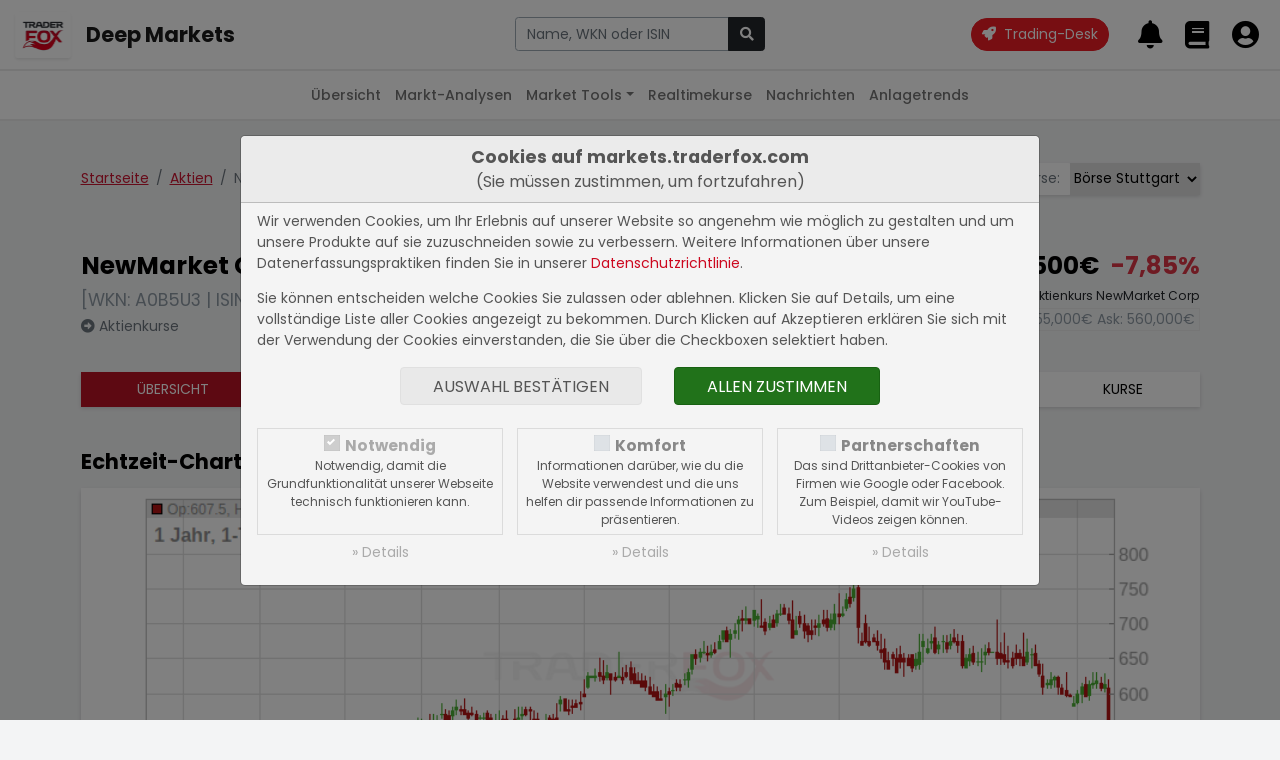

--- FILE ---
content_type: text/html; charset=UTF-8
request_url: https://markets.traderfox.com/aktien/64700-newmarket-corp
body_size: 10775
content:
<!DOCTYPE HTML><!DOCTYPE html>
<html>

<head>
<link rel="canonical" href="https://markets.traderfox.comaktien/64700-newmarket-corp/" />
<meta name="description" content="NewMarket Corp Aktie - aktueller Kurs, Echtzeit-Charts, Fundamentaldaten | US6515871076 | A0B5U3">
<meta name="keywords" content="Aktien, Aktienkurse, Realtimekurse, Charts, Fundamentaldaten">


	<title> NewMarket Corp Aktie</title>
	<meta charset="utf-8">
	<meta name="viewport" content="width=device-width, initial-scale=1">

	<script src="https://cdn.traderfox.com/code/js/jquery-3.6.0/jquery.min.js"></script>

	<link rel="stylesheet" href="https://cdn.traderfox.com/code/css/bootstrap-5.0.2/bootstrap.min.css">
	<script src="https://cdn.traderfox.com/code/js/bootstrap-5.0.2/bootstrap.bundle.min.js"></script>

	<link rel="stylesheet" type="text/css" href="https://cdn.traderfox.com/code/fonts/fontawesome-5.15.4/css/regular.min.css">
	<link rel="stylesheet" type="text/css" href="https://cdn.traderfox.com/code/fonts/fontawesome-5.15.4/css/light.min.css">
	<link rel="stylesheet" type="text/css" href="https://cdn.traderfox.com/code/fonts/fontawesome-5.15.4/css/solid.min.css">
	<link rel="stylesheet" type="text/css" href="https://cdn.traderfox.com/code/fonts/fontawesome-5.15.4/css/brands.min.css">
	<link rel="stylesheet" type="text/css" href="https://cdn.traderfox.com/code/fonts/fontawesome-5.15.4/css/fontawesome.min.css">

	<link rel="stylesheet" type="text/css" href="https://traderfox.de/css/tfcookie.css">
	<script type="text/javascript" src="https://traderfox.de/lib/tfcookie.js"></script>

	<script type="text/javascript" src="https://cdn.traderfox.com/code/js/autocomplete-10.2.7/autoComplete.js"></script>

	<link rel="preconnect" href="https://fonts.gstatic.com">
	<link href="https://fonts.googleapis.com/css2?family=DM+Sans:ital,wght@0,400;0,500;0,700;1,400&display=swap" rel="stylesheet">
	<link href="https://fonts.googleapis.com/css2?family=Poppins:ital,wght@0,100;0,200;0,300;0,400;0,500;0,600;0,700;0,800;0,900;1,100;1,200;1,300;1,400;1,500;1,600;1,700;1,800;1,900&display=swap" rel="stylesheet">

	<link href="https://cdn.traderfox.com/code/css/traderfox-bs5-theme.css?v=1768524103" type="text/css" rel="stylesheet">
	<link href="/css/main.css?v=1768524103" type="text/css" rel="stylesheet">

	<script src="https://quotes.traderfox.com/socket.io/socket.io.js" type="text/javascript"></script>
	<script type="text/javascript" src="/js/main.js?v=1.0.0.4"></script>
</head>

<body>

	

<!-- header.html -->
<nav class="navbar fixed-top navbar-expand navbar-light bg-default" id="navbar-top">
	<div class="container-fluid px-3">

		<div class="d-flex align-items-center">
			<div class="dropdown">

				<a class="btn" id="dropdownMenuButton" data-bs-toggle="dropdown">
					<img src="https://traderfox.com/images/logo-300x300.png" class="d-inline-block img-fluid" alt="Traderfox Logo">
				</a>
				<ul class="dropdown-menu mt-2 shadow-lg border-0" style="width: max-content;">						<li class="nav-item">
							<a class="nav-link" href="https://traderfox.com"  target="_blank">
								<img src="https://screener.traderfox.com/images/tdf/tools/home-32x32.png" class="me-2" style="width:24px;">
								TraderFox Home							</a>
						</li>						<li class="nav-item">
							<a class="nav-link" href="https://desk.traderfox.com"  target="_blank">
								<img src="https://screener.traderfox.com/images/tdf/tools/tradingdesk2-32x32.png" class="me-2" style="width:24px;">
								Trading-Desk 2.0							</a>
						</li>						<li class="nav-item">
							<a class="nav-link" href="https://live.traderfox.com"  target="_blank">
								<img src="https://screener.traderfox.com/images/tdf/tools/live-32x32.png" class="me-2" style="width:24px;">
								Live-Trading-Sektionen							</a>
						</li>						<li class="nav-item">
							<a class="nav-link" href="https://aktie.traderfox.com"  target="_blank">
								<img src="https://screener.traderfox.com/images/tdf/tools/aktie-32x32.png" class="me-2" style="width:24px;">
								Aktien-Terminal							</a>
						</li>						<li class="nav-item">
							<a class="nav-link" href="https://markets.traderfox.com" >
								<img src="https://screener.traderfox.com/images/tdf/tools/markets-32x32.png" class="me-2" style="width:24px;">
								Deep Markets							</a>
						</li>						<li class="nav-item">
							<a class="nav-link" href="https://screener.traderfox.com"  target="_blank">
								<img src="https://screener.traderfox.com/images/tdf/tools/screener-32x32.png" class="me-2" style="width:24px;">
								Aktien-Screener							</a>
						</li>						<li class="nav-item">
							<a class="nav-link" href="https://charting.traderfox.com"  target="_blank">
								<img src="https://screener.traderfox.com/images/tdf/tools/charting-32x32.png" class="me-2" style="width:24px;">
								Charting							</a>
						</li>						<li class="nav-item">
							<a class="nav-link" href="https://rankings.traderfox.com"  target="_blank">
								<img src="https://screener.traderfox.com/images/tdf/tools/rankings-32x32.png" class="me-2" style="width:24px;">
								aktien RANKINGS							</a>
						</li>						<li class="nav-item">
							<a class="nav-link" href="https://signaltrader.traderfox.com"  target="_blank">
								<img src="https://screener.traderfox.com/images/tdf/tools/signaltrader-32x32.png" class="me-2" style="width:24px;">
								SignalTrader Pro							</a>
						</li>						<li class="nav-item">
							<a class="nav-link" href="https://lists.traderfox.com"  target="_blank">
								<img src="https://screener.traderfox.com/images/tdf/tools/lists-32x32.png" class="me-2" style="width:24px;">
								Listen-Viewer							</a>
						</li>						<li class="nav-item">
							<a class="nav-link" href="https://portfoliobuilder.traderfox.com"  target="_blank">
								<img src="https://screener.traderfox.com/images/tdf/tools/portfoliobuilder-32x32.png" class="me-2" style="width:24px;">
								Portfolio-Builder							</a>
						</li>						<li class="nav-item">
							<a class="nav-link" href="https://portfolio.traderfox.com"  target="_blank">
								<img src="https://screener.traderfox.com/images/tdf/tools/portfolio-32x32.png" class="me-2" style="width:24px;">
								aktien Portfolio							</a>
						</li>						<li class="nav-item">
							<a class="nav-link" href="https://alerts.traderfox.com"  target="_blank">
								<img src="https://screener.traderfox.com/images/tdf/tools/alerts-32x32.png" class="me-2" style="width:24px;">
								Alerts							</a>
						</li>						<li class="nav-item">
							<a class="nav-link" href="https://systemfolio.traderfox.com"  target="_blank">
								<img src="https://screener.traderfox.com/images/tdf/tools/systemfolio-32x32.png" class="me-2" style="width:24px;">
								SystemFolio							</a>
						</li>						<li class="nav-item">
							<a class="nav-link" href="https://katapult.traderfox.com"  target="_blank">
								<img src="https://screener.traderfox.com/images/tdf/tools/katapult-32x32.png" class="me-2" style="width:24px;">
								Katapult							</a>
						</li>						<li class="nav-item">
							<a class="nav-link" href="https://messenger.traderfox.com"  target="_blank">
								<img src="https://screener.traderfox.com/images/tdf/tools/messenger-32x32.png" class="me-2" style="width:24px;">
								Messenger							</a>
						</li>						<li class="nav-item">
							<a class="nav-link" href="https://channels.traderfox.com"  target="_blank">
								<img src="https://screener.traderfox.com/images/tdf/tools/channels-32x32.png" class="me-2" style="width:24px;">
								Channels							</a>
						</li>						<li class="nav-item">
							<a class="nav-link" href="https://paper.traderfox.com"  target="_blank">
								<img src="https://screener.traderfox.com/images/tdf/tools/paper-32x32.png" class="me-2" style="width:24px;">
								Paper							</a>
						</li>						<li class="nav-item">
							<a class="nav-link" href="https://charts.traderfox.com"  target="_blank">
								<img src="https://screener.traderfox.com/images/tdf/tools/charts-32x32.png" class="me-2" style="width:24px;">
								Klassik-CHARTTOOL							</a>
						</li>						<li class="nav-item">
							<a class="nav-link" href="https://viz.traderfox.com"  target="_blank">
								<img src="https://screener.traderfox.com/images/tdf/tools/viz-32x32.png" class="me-2" style="width:24px;">
								Visualizations							</a>
						</li>						<li class="nav-item">
							<a class="nav-link" href="https://seminare.traderfox.com"  target="_blank">
								<img src="https://screener.traderfox.com/images/tdf/tools/seminare-32x32.png" class="me-2" style="width:24px;">
								Seminare							</a>
						</li>						<li class="nav-item">
							<a class="nav-link" href="https://events.traderfox.com"  target="_blank">
								<img src="https://screener.traderfox.com/images/tdf/tools/events-32x32.png" class="me-2" style="width:24px;">
								Events bei TraderFox							</a>
						</li>						<li class="nav-item">
							<a class="nav-link" href="https://gratis.traderfox.com"  target="_blank">
								<img src="https://screener.traderfox.com/images/tdf/tools/gratis-32x32.png" class="me-2" style="width:24px;">
								Gratis Börsendienste							</a>
						</li>						<li class="nav-item">
							<a class="nav-link" href="https://traderfox.de/kontakt"  target="_blank">
								<img src="https://screener.traderfox.com/images/tdf/tools/kontakt-32x32.png" class="me-2" style="width:24px;">
								Kontakt							</a>
						</li>						<li class="nav-item">
							<a class="nav-link" href="https://traderfox.com/barrierefreiheit/"  target="_blank">
								<img src="https://screener.traderfox.com/images/tdf/tools/accessibility-32x32.png" class="me-2" style="width:24px;">
								Barrierefreiheit							</a>
						</li>						<li class="nav-item">
							<a class="nav-link" href="https://traderfox.com/barrierefreiheit/traderfox-cloud/"  target="_blank">
								<img src="https://screener.traderfox.com/images/tdf/tools/accessibility-32x32.png" class="me-2" style="width:24px;">
								Barrierefreiheit (Tools)							</a>
						</li>				</ul>
			</div>
		</div>

		<a class="navbar-brand fs-4 fw-bold d-none d-sm-inline-block" href="/">Deep Markets</a>

		<div class="d-none d-xl-block py-4 py-xl-0 flex-grow-0" id="nav-1">
				<!-- nav-1.html -->
		</div>

		<!-- // Search form  -->
		<div class="flex-fill ps-2 pe-4 text-center" id="navbar-top-search">
				<div class="d-none d-md-block">
						<div class="input-group">
								<input type="text" id="navbar-top-search-input" name="term" class="form-control" placeholder="Aktie, Kürzel, Symbol">
								<button id="navbar-top-search-submit" class="btn btn-dark" type="button" name="submit_stock">
										<i class="fa fa-search"></i>
								</button>
						</div>
						<div class="position-relative">
								<div class="position-absolute search-results text-start"><div id="navbar-top-search-results"></div></div>
						</div>
				</div>
		</div>
		<!-- // Search form  -->


		<ul class="nav ms-auto nav-flex-icons" id="navbar-top-user-nav">

			<li class="nav-item align-self-center">
				<a id="trading-desk" href="https://desk.traderfox.com/" class="btn btn-primary rounded-pill" target="_blank">
					<i class="fas fa-rocket"></i>
					<span class="ms-1">Trading-Desk</span>
				</a>
			</li>

			<li class="nav-item d-md-none">
				<a class="nav-link p-0 m-0" role="button" data-bs-toggle="offcanvas" href="#offcanvasSearch">
					<i class="fas fa-2x fa-search"></i>
				</a>
			</li>

							<li class="nav-item p-0">
					<a class="nav-link p-0 m-0" href="/login/">
						<i class="fas fa-2x fa-bell"></i>
						<div class="d-none d-xxl-inline-block align-middle">
							<div class="small">Meine Alarme</div>
							<div class="fw-medium">Alarme</div>
						</div>
					</a>
				</li>
				<li class="nav-item p-0">
					<a class="nav-link p-0 m-0" href="/login/">
						<i class="fas fa-2x fa-book"></i>
						<div class="d-none d-xxl-inline-block align-middle">
							<div class="small">Portfolios &</div>
							<div class="fw-medium">Kurslisten</div>
						</div>
					</a>
				</li>
				<li class="nav-item p-0">
					<a class="nav-link p-0 m-0" href="/login/">
						<i class="fas fa-2x fa-user-circle"></i>
						<div class="d-none d-xxl-inline-block align-middle">
							<div class="small">Login</div>
							<div class="fw-medium text-success">Registrieren</div>
						</div>
					</a>
				</li>
			
		</ul>
	</div>
</nav>




<div class="offcanvas offcanvas-end" tabindex="-1" id="offcanvasSearch">
		<div class="offcanvas-header">
				<div class="flex-fill pe-2"><div class="input-group">
						<input type="text" name="term" id="offcanvasSearchInput" class="form-control" placeholder="Aktie, Kürzel, Symbol">
						<button id="offcanvasSearchSubmit" class="btn btn-dark" type="button" name="submit_stock">
								<i class="fa fa-search"></i>
						</button>
				</div></div>
			<button type="button" class="btn btn-dark" data-bs-dismiss="offcanvas" aria-label="Close"><i class="fas fa-times"></i></button>
		</div>
		<div class="offcanvas-body search-results text-start">
				<div id="offcanvasSearchResults"></div>
		</div>
</div>

<script type="text/javascript">
var socket;
const SearchUtils = {
	searchEngine : function(query, record){
		return record; // stops filtering server results
	},
	resultsListElement : function(list, data) {
		if (!data.results.length) {
			// Create "No Results" message list element
			const message = document.createElement("div");
			message.setAttribute("class", "list-group-item list-group-item-action text-danprimaryger text-center");
			// Add message text content
			message.innerHTML = '<span class="fw-light">Leider konnten keine Ergebnisse für <strong>"'+data.query+'"</strong> gefunden werden.</span>';
			// Add message list element to the list
			list.appendChild(message);
		}
	},
	resultItemElement : function(item, data) {
		if( data.value.hasOwnProperty('classes') ){
			item.className = item.className + ' ' + data.value.classes;
		}
	},
	dataSrc : async term => {

		let stocks = await new Promise( function(resolve) {

			var xhr = new XMLHttpRequest();
			xhr.open('get', '/ajax/searchStocks.php?term='+term, true);
			xhr.send();
			xhr.onreadystatechange = function(){
if (xhr.readyState === 4){
				if (xhr.status === 200){
					let stocks = [];
					var data = JSON.parse(xhr.responseText);
					if( data && data.length ){
						for( var i = 0; i < data.length; i++ ){
							let identifiers = '';
							if( data[i].hasOwnProperty('isin') && data[i].isin ){
								identifiers = '<span class="identifier-item">ISIN: '+data[i].isin+'</span>';
							}
							if( data[i].hasOwnProperty('wkn') && data[i].wkn ){
								identifiers += '<span class="identifier-item">WKN: '+data[i].wkn+'</span>';
							}
							if( identifiers ){
								identifiers = '<div class="identifier muted">'+identifiers+'</div>';
							}
							let source = data[i].source;
							if( data[i].hasOwnProperty('source_name') && data[i].source_name ){
								source = data[i].source_name;
							}
							let display =
											'<div class="row align-items-center">'+
												'<div class="col">'+
													'<div class="lgh name">'+data[i].name+' <span class="source fw-normal text-primary">['+source+']</span></div>'+
													identifiers+
												'</div>'+
												'<div class="col-auto action btn-link">'+
													'<i class="fas fa-arrow-alt-right fs-5"></i>'+
												'</div>'+
											'</div>';
							stocks.push({
								display: display,
								stock_id: data[i].id,
								name: data[i].name,
								isin: data[i].isin,
								wkn: data[i].wkn,
								link: '/'+data[i].equity_link+'/'+data[i].id+'-'+data[i].slug
							});
						}
					}
					resolve(stocks);
				} else {
					resolve([]);
				}
			}
			}
		});

		return stocks
	},
	dataFilter : function(list){
		// stops filtering of the list
		return list;
	},
	redirectToStock : function( selection ){
		window.location.href = selection.link;
	},
		onBlur : function( event ){
				console.log(event);
		},
	initStockSearch : function( options ){

		if(
			!options.hasOwnProperty('selector') || typeof options.selector != 'string' ||
			!options.hasOwnProperty('destination') || typeof options.destination != 'string' ||
			!options.hasOwnProperty('callback') || typeof options.callback != 'function'
		){
			return null;
		}

				var settings = {
			selector: options.selector,
			wrapper: false,
			threshold: 1,
			debounce: 300,
			placeHolder: 'Name, WKN oder ISIN',
			searchEngine : SearchUtils.searchEngine,
			resultsList : {
				maxResults: 63,
				closeOnSelect: false,
				destination: options.destination,
				'class': 'list-group list-group-flush',
				element: SearchUtils.resultsListElement,
				noResults: true,
			},
			resultItem: {
				'class': 'list-group-item list-group-item-action clickable', // clickable is needed so that the select event is triggered on the right element
				highlight: false,
				element: SearchUtils.resultItemElement,
			},
			data: {
				src: SearchUtils.dataSrc,
				filter: SearchUtils.dataFilter,
				keys: ["display"],
				cache: false
			},
			events: {
				input: {
					selection: function(event){
						if(
							!event.detail ||
							!event.detail.hasOwnProperty('selection') ||
							!event.detail.selection.hasOwnProperty('value') ||
							!event.detail.selection.value.isin
						){
							event.preventDefault();
							return;
						}
						const selection = event.detail.selection.value;
						if( event.target.tagName === 'INPUT' ){
							event.target.tagName.value = selection.name;
						}

						if( this.callback ){
							this.callback(selection);
						}else{
						}

					}.bind( { callback : options.callback } ),

				}
			}
		}

				if( options.hasOwnProperty('onBlur') && typeof options.onBlur == 'function' ){
						settings.events.input.blur = options.onBlur;
				}

		let autoCompleteJs = new autoComplete(settings);

		return autoCompleteJs;
	},
		onSubmit : function(event){
				term = $(event.currentTarget).parent().find('input[name="term"]').val();
				if (term.length < 3) {
						return;
				}
				if (typeof socket == 'undefined' || !socket.hasOwnProperty('connected')) {
						socket = io.connect('');
				}
				socket.emit('Stocks.searchStocks', {term: term}, function (data) {
						if (data.hasOwnProperty('data') && data.data.length > 0) {
								window.location.href = data.data[0].link;
						}
				});
		}
}

		offcanvas_search = SearchUtils.initStockSearch({
		selector : '#offcanvasSearchInput',
		destination : '#offcanvasSearchResults',
		callback : SearchUtils.redirectToStock,
				onBlur: function(event){} // stop closing search results on blur
	});

		navbar_search = SearchUtils.initStockSearch({
				selector : '#navbar-top-search-input',
				destination : '#navbar-top-search-results',
				callback : SearchUtils.redirectToStock
		});

		$('#navbar-top-search-submit').on('click',SearchUtils.onSubmit);
		$('#offcanvasSearchSubmit').on('click',SearchUtils.onSubmit);

</script>
<!-- header.html -->


	

<!-- nav-2.html -->

	<nav class="navbar fixed-top navbar-expand-md navbar-light" id="nav-2">
		<div class="container-fluid px-3">
			<button class="navbar-toggler" type="button" data-bs-toggle="collapse" data-bs-target="#nav-2-content"><span class="align-middle">Aktien</span><i class="fas fa-angle-down align-middle ms-2"></i>
			</button>
			<div class="collapse navbar-collapse" id="nav-2-content">
				<ul class="navbar-nav mx-md-auto mb-2 mb-md-0">
					<li class="nav-item">
						<a class="nav-link" href="/">Übersicht</a>
					</li>
					<li class="nav-item">
						<a class="nav-link" href="/marktanalysen/">Markt-Analysen</a>
					</li>
					<li class="nav-item dropdown">
						<a class="nav-link dropdown-toggle" href="#" id="navbar-market-tools" data-bs-toggle="dropdown">Market Tools</a>
						<ul class="dropdown-menu">
							<li><a class="dropdown-item" href="/market-tools/leveraged-etf/">Leverage ETFs</a></li>
							<li><a class="dropdown-item" href="/market-tools/agiles-risiko-management/">Agiles Risiko-Management</a></li>
							<li><a class="dropdown-item" href="/market-tools/">Weitere Anwendungen</a></li>
						</ul>
					</li>
					<li class="nav-item">
						<a class="nav-link" href="/realtimekurse/6549-dax/">Realtimekurse</a>
					</li>
					<!--<li class="nav-item">
						<a class="nav-link active" href="/aktien/">Aktien</a>
					</li>-->
					<li class="nav-item dropdown">
						<a class="nav-link" href="/nachrichten/">Nachrichten</a>
					</li>
					<li class="nav-item">
						<a class="nav-link" href="/anlagetrends/">Anlagetrends</a>
					</li>
				</ul>
			</div>
		</div>
	</nav>
<!-- nav-2.html -->



	<div id="main" class="wrapper">


		
		
<!-- /html/aktien/aktie.html -->
<div class="container py-5">

	<div class="row justify-content-between align-items-baseline">
		<div class="col-auto">
			<nav aria-label="breadcrumb">
				<ol class="breadcrumb mb-5">
					<li class="breadcrumb-item"><a href="/">Startseite</a></li>
					<li class="breadcrumb-item"><a href="/aktien/">Aktien</a></li>					<li class="breadcrumb-item active" aria-current="page">NewMarket Corp</li>
				</ol>
			</nav>
		</div>
		<div class="col-auto mb-5">

<!-- aktien/source.html -->
			<div class="input-group shadow mb-3">
			<div class="input-group-prepend">
				<label class="input-group-text border-0" for="exchange-select">Börse:</label>
			</div>
			<select class="custom-select border-0" id="exchange-select"><option value="/aktien/64700-newmarket-corp" selected>Börse Stuttgart</option><option value="/aktien/68799-newmarket-corp">Echtzeit USD</option><option value="/aktien/4864420-newmarket-corp">Börse Frankfurt</option><option value="/aktien/5284368-newmarket-corp">Lang & Schwarz</option><option value="/aktien/7872229-newmarket-corp">New York</option><option value="/aktien/8602434-newmarket-corp">Echtzeit Euro</option><option value="/aktien/30440751-newmarket-corp">USA</option><option value="/aktien/55459751-newmarket-corp">gettex</option>			</select>
		</div>
		<script type="text/javascript">
			document.getElementById('exchange-select').addEventListener('change',function(){
				window.location = document.getElementById('exchange-select').value;
			})
		</script>
	
<!-- aktien/source.html -->

</div>
	</div>



	

<!-- aktien/header.html -->
<header class="row" id="stock-header">
		<div class="col mb-4">
			<div class="h3">NewMarket Corp</div> <div class="text-muted mb-1 fs-5">[WKN: A0B5U3 | ISIN: US6515871076]</div>			<a class="text-reset text-secondary" href="/aktienkurse/64700-newmarket-corp/"><i class="fas fa-arrow-alt-circle-right"></i> Aktienkurse</a>
		</div>
		<div class="col-auto mb-4 text-end">
			<div class="h3">
				<span class="stock-update-elem value me-2" data-id="64700-v" data-type="v" data-stock="64700">
					557,500&euro;				</span>
				<span class="stock-update-elem perf" data-id="64700-p" data-type="p" data-stock="64700">
					-7,85%				</span>
			</div>
			<div class="small mb-1">Echtzeit-Aktienkurs NewMarket Corp</div>
			<div class="border px-1 d-inline-block text-muted">
				Bid: <span style="color: inherit;" class="stock-update-elem" data-id="64700-b" data-type="b" data-stock="64700">
									</span>
				Ask: <span style="color: inherit;" class="stock-update-elem" data-id="64700-a" data-type="a" data-stock="64700">
									</span>
			</div>
		</div>
</header>

	<nav class="mb-5 mt-3 shadow">
		<ul class="nav text-center text-uppercase nav-primary">
			<li class="nav-item flex-fill">
				<a class="nav-link active" href="/aktien/64700-newmarket-corp" title="Übersicht NewMarket Corp">Übersicht</a>
			</li>

						<li class="nav-item flex-fill">
				<a class="nav-link " href="/aktien/64700-newmarket-corp/fundamental" title="Fundamentaldaten NewMarket Corp">Fundamental</a>
			</li>
			
			<li class="nav-item flex-fill">
				<a class="nav-link " href="/nachrichten/64700-newmarket-corp" title="Nachrichten NewMarket Corp">Nachrichten</a>
			</li>
			<li class="nav-item flex-fill">
				<a class="nav-link" target="_blank" href="https://charts.traderfox.com/64700" title="Charttool NewMarket Corp">Charttool</a>
			</li>
			<!--<li class="nav-item flex-fill">
				<a class="nav-link " href="/chartanalysen/64700-newmarket-corp/" title="Chartanalysen NewMarket Corp">Chartanalyse</a>
			</li>-->
									<li class="nav-item flex-fill">
				<a class="nav-link " href="/anlagetrends/64700-newmarket-corp" title="Anlagetrends NewMarket Corp">Trends</a>
			</li>
			<li class="nav-item flex-fill">
				<a class="nav-link " href="/aktienkurse/64700-newmarket-corp" title="Aktienkurse NewMarket Corp">Kurse</a>
			</li>
					</ul>
	</nav>	<script type="text/javascript">
		var stock_update_elements = {"64700":{"id":"64700","wkn":"A0B5U3","isin":"US6515871076","symbol":"UG9","name":"NewMarket Corp","source":"05","type":"Aktie","fn_type":"Share","digits":"3","prefix":"","postfix":"&euro;","home":"US","currency":"EUR","factset_country":"US","open_time":"08:00","close_time":"22:00","active":"Y","slug":"newmarket-corp","equity_link":"aktien","equity_type":"Aktien","v":557.5,"p":-7.85,"t":1768510790,"perf_class":"neg","name_content":"<a class=\"text-reset\" href=\"\/aktien\/64700-newmarket-corp\" title=\"B\u00f6rse Stuttgart: NewMarket Corp\">B\u00f6rse Stuttgart<\/a>","financials_currency":"USD","financials_zeroes":6,"sector":"Chemie \/ Spezialchemie","profile":"NewMarket Corp. is a holding company, which engages in manufacturing and developing petroleum additives. It operates through the Petroleum Additives and Specialty Materials segments. The Petroleum Additives segment is used in lubricating oils and fuels to enhance their performance in machinery, vehicles, and other equipment. The Specialty Materials segment focuses on the production of perchlorates, which include several grades of ammonium perchlorate, sodium perchlorate, and potassium perchlorate. It manages properties owned in Virginia and provides various administrative services. The company was founded on February 11, 1887 and is headquartered in Richmond, VA.","news_count":{"dpa-afx-compact":"0","dpa-afx-pro":"0","newsbot":"0"},"freefloat":null,"financials_note":"Angaben in Mio. USD","shares":"9,40 Mio.","market_value":"5,24 Mrd."}};

		$(document).ready( function(){
			// Stock Elements
			$('#stock-header span.stock-update-elem').each(function(){

				var id = this.getAttribute('data-id');
				var stock_id = this.getAttribute('data-stock');
				if( !stock_update_elements.hasOwnProperty(stock_id) ){
					return;
				}
				var stock = stock_update_elements[stock_id];
				var type = this.getAttribute('data-type');

				registerStockUpdateElement(id, stock, type, this);

			});
			tdfUM.startStockUpdates();
		} );
	</script>
<!-- aktien/header.html -->



	<section id="stock-chart">
		<h2 class="h4 mb-3">Echtzeit-Chart der NewMarket Corp Aktie</h2>
		<figure id="chart-element-container" class="card shadow">
			<img class="img-fluid" src="/charts/finance-chart.php?width=935&amp;height=328&amp;stock_id=64700&amp;time_range=360&amp;time_unit=d&amp;chart_type=CandleStick&amp;volume=1&amp;show_extremes=1&amp;class=stock" alt="NewMarket Corp Chart" title="NewMarket Corp Chart" id="chart-element" data-id="chart-element">
		</figure>
		<div class="chart-element-menu short-menu"><ul class="nav justify-content-center">
			<li class="nav-item"><button data-value="1" class="btn nav-link chart-control">Intraday</button></li>
			<li class="nav-item"><button data-value="91" class="btn nav-link chart-control">3 Monate</button></li>
			<li class="nav-item"><button data-value="183" class="btn nav-link chart-control">6 Monate</button></li>
			<li class="nav-item"><button data-value="365" class="btn nav-link chart-control active">12 Monate</button></li>
			<li class="nav-item"><button data-value="1095" class="btn nav-link chart-control">3 Jahre</button></li>
		</ul></div>
		<p class="further-info"><a target="_blank" href="https://charts.traderfox.com/64700" title="NewMarket Corp im Charttool öffnen"><i class="fas fa-arrow-alt-right"></i> Charttool öffnen</a></p>
	</section>

		<section id="exchanges" class="my-5">
		<h2 class="h4 mb-3">Börsenkurse NewMarket Corp</h2>
		<div class="table-responsive card shadow">
			<table id="insert-exchange-table" class="table m-0">
				<thead>
					<tr>
						<th><button class="sort" data-sort="name" data-table="insert-exchange-table" data-order="asc" title="Nach dem Börsenplatz sortieren">Börse</button></th>
						<th><button class="sort" data-sort="b" data-table="insert-exchange-table" data-order="asc" title="Nach dem Geldkurs sortieren">Geldkurs</button></th>
						<th><button class="sort" data-sort="bs" data-table="insert-exchange-table" data-order="asc" title="Nach der Bid Size sortieren">Bid Size</button></th>
						<th><button class="sort" data-sort="a" data-table="insert-exchange-table" data-order="asc" title="Nach dem Briefkurs sortieren">Briefkurs</button></th>
						<th><button class="sort" data-sort="as" data-table="insert-exchange-table" data-order="asc" title="Nach der Ask Size sortieren">Ask Size</button></th>
						<th><button class="sort" data-sort="v" data-table="insert-exchange-table" data-order="asc" title="Nach dem aktuellen Kurs sortieren">Realtimekurs</button></th>
						<th><button class="sort" data-sort="p" data-table="insert-exchange-table" data-order="asc" title="Nach der Performance sortieren">Performance</button></th>
					</tr>
				</thead>
				<tbody class="fs-12">
										<tr data-id="64700">
						<td data-id="name"><a class="text-reset" href="/aktien/64700-newmarket-corp" title="Börse Stuttgart: NewMarket Corp">Börse Stuttgart</a></td>
						<td data-id="b">-</td>
						<td data-id="bs">-</td>
						<td data-id="a">-</td>
						<td data-id="as">-</td>
						<td data-id="v">557,500&euro;</td>
						<td data-id="p">-7,85%</td>
					</tr>
										<tr data-id="68799">
						<td data-id="name"><a class="text-reset" href="/aktien/68799-newmarket-corp" title="Echtzeit USD: NewMarket Corp">Echtzeit USD</a></td>
						<td data-id="b">-</td>
						<td data-id="bs">-</td>
						<td data-id="a">-</td>
						<td data-id="as">-</td>
						<td data-id="v">650,435$</td>
						<td data-id="p">-8,30%</td>
					</tr>
										<tr data-id="4864420">
						<td data-id="name"><a class="text-reset" href="/aktien/4864420-newmarket-corp" title="Börse Frankfurt: NewMarket Corp">Börse Frankfurt</a></td>
						<td data-id="b">-</td>
						<td data-id="bs">-</td>
						<td data-id="a">-</td>
						<td data-id="as">-</td>
						<td data-id="v">560,000&euro;</td>
						<td data-id="p">-6,67%</td>
					</tr>
										<tr data-id="5284368">
						<td data-id="name"><a class="text-reset" href="/aktien/5284368-newmarket-corp" title="Lang & Schwarz: NewMarket Corp">Lang & Schwarz</a></td>
						<td data-id="b">-</td>
						<td data-id="bs">-</td>
						<td data-id="a">-</td>
						<td data-id="as">-</td>
						<td data-id="v">560,000&euro;</td>
						<td data-id="p">-9,68%</td>
					</tr>
										<tr data-id="7872229">
						<td data-id="name"><a class="text-reset" href="/aktien/7872229-newmarket-corp" title="New York: NewMarket Corp">New York</a></td>
						<td data-id="b">-</td>
						<td data-id="bs">-</td>
						<td data-id="a">-</td>
						<td data-id="as">-</td>
						<td data-id="v">649,790$</td>
						<td data-id="p">-8,39%</td>
					</tr>
										<tr data-id="8602434">
						<td data-id="name"><a class="text-reset" href="/aktien/8602434-newmarket-corp" title="Echtzeit Euro: NewMarket Corp">Echtzeit Euro</a></td>
						<td data-id="b">-</td>
						<td data-id="bs">-</td>
						<td data-id="a">-</td>
						<td data-id="as">-</td>
						<td data-id="v">557,500&euro;</td>
						<td data-id="p">-10,44%</td>
					</tr>
										<tr data-id="30440751">
						<td data-id="name"><a class="text-reset" href="/aktien/30440751-newmarket-corp" title="USA: NewMarket Corp">USA</a></td>
						<td data-id="b">-</td>
						<td data-id="bs">-</td>
						<td data-id="a">-</td>
						<td data-id="as">-</td>
						<td data-id="v">650,000$</td>
						<td data-id="p">-8,36%</td>
					</tr>
										<tr data-id="55459751">
						<td data-id="name"><a class="text-reset" href="/aktien/55459751-newmarket-corp" title="gettex: NewMarket Corp">gettex</a></td>
						<td data-id="b">-</td>
						<td data-id="bs">-</td>
						<td data-id="a">-</td>
						<td data-id="as">-</td>
						<td data-id="v">560,000&euro;</td>
						<td data-id="p">-8,20%</td>
					</tr>
									</tbody>
			</table>
		</div>
	</section>
	
		<section id="fundamental" class="my-5">
		<h2 class="h4">Fundamentaldaten der NewMarket Corp Aktie</h2>
				<section class="mb-5">
			<h3 class="h5 mb-3">Aktuelle Geschäftsentwicklung</h3>
							<p>Sie benötigen die TraderFox Börsensoftware, um die aktuelle Geschäftsentwicklung einsehen zu können.</p>
					</section>
						<section class="mb-5">
			<h3 class="h5 mb-3">Income Statement: 10-Year-Summary</h3>
			<div class="card shadow table-responsive">
				<table class="table m-0" id="table-pd">
					<thead>
						<tr>
							<th>Datum</th>
							<th>Umsatz</th>
							<th>EBIT</th>
							<th>Gewinn</th>
							<th>EPS</th>
							<th>Dividende</th>
							<th>KGV</th>
							<th>KUV</th>
						</tr>
					</thead>
					<tbody class="text-nowrap">
												<tr>
							<td>2024 <small style="opacity:0.75">[USD]</small></td>
							<td>2,79 Mrd.</td>
							<td>584,11 Mio.</td>
							<td>460,76 Mio.</td>
							<td>48,22</td>
							<td>1,79%</td>
							<td>11,56</td>
							<td>1,91</td>
						</tr>
												<tr>
							<td>2023 <small style="opacity:0.75">[USD]</small></td>
							<td>2,70 Mrd.</td>
							<td>488,96 Mio.</td>
							<td>387,53 Mio.</td>
							<td>40,44</td>
							<td>1,59%</td>
							<td>13,79</td>
							<td>1,98</td>
						</tr>
												<tr>
							<td>2022 <small style="opacity:0.75">[USD]</small></td>
							<td>2,76 Mrd.</td>
							<td>347,73 Mio.</td>
							<td>278,66 Mio.</td>
							<td>27,77</td>
							<td>1,51%</td>
							<td>20,08</td>
							<td>1,96</td>
						</tr>
												<tr>
							<td>2021 <small style="opacity:0.75">[USD]</small></td>
							<td>2,36 Mrd.</td>
							<td>247,55 Mio.</td>
							<td>190,45 Mio.</td>
							<td>17,71</td>
							<td>1,43%</td>
							<td>31,49</td>
							<td>2,45</td>
						</tr>
												<tr>
							<td>2020 <small style="opacity:0.75">[USD]</small></td>
							<td>2,01 Mrd.</td>
							<td>331,29 Mio.</td>
							<td>270,12 Mio.</td>
							<td>24,64</td>
							<td>1,36%</td>
							<td>22,62</td>
							<td>3,03</td>
						</tr>
												<tr>
							<td>2019 <small style="opacity:0.75">[USD]</small></td>
							<td>2,19 Mrd.</td>
							<td>331,59 Mio.</td>
							<td>253,85 Mio.</td>
							<td>22,73</td>
							<td>1,31%</td>
							<td>24,52</td>
							<td>2,85</td>
						</tr>
												<tr>
							<td>2018 <small style="opacity:0.75">[USD]</small></td>
							<td>2,29 Mrd.</td>
							<td>290,29 Mio.</td>
							<td>234,26 Mio.</td>
							<td>20,34</td>
							<td>1,26%</td>
							<td>27,40</td>
							<td>2,72</td>
						</tr>
												<tr>
							<td>2017 <small style="opacity:0.75">[USD]</small></td>
							<td>2,20 Mrd.</td>
							<td>315,44 Mio.</td>
							<td>190,15 Mio.</td>
							<td>16,08</td>
							<td>1,26%</td>
							<td>34,67</td>
							<td>2,99</td>
						</tr>
												<tr>
							<td>2016 <small style="opacity:0.75">[USD]</small></td>
							<td>2,05 Mrd.</td>
							<td>343,21 Mio.</td>
							<td>242,96 Mio.</td>
							<td>20,54</td>
							<td>1,15%</td>
							<td>27,14</td>
							<td>3,22</td>
						</tr>
											</tbody>
					<tfoot>
						<tr>
							<td class="text-muted" colspan="2">
								<strong class="d-block">Die Multiples wie die KGVs werden mit der Bilanzwährung und dem Kurs des ausgewählten Börsenplatzes berechnet. Wählen Sie den Börsenplatz mit der Bilanzwährung aus, damit die Multiples korrekt sind. </strong>
								<small><strong>Die fundamentalen Daten werden von Facunda geliefert</strong>; Multiples werden mit dem aktuellen Kurs berechnet.</small>
							</td>
						</tr>
					</tfoot>
				</table>
			</div>
		</section>
				<p><a href="/aktien/64700-newmarket-corp/fundamental" title="Mehr zu Fundamentaldaten der NewMarket Corp Aktie"><i class="fas fa-arrow-alt-right"></i> Weitere Informationen</a></p>
	</section>

	
		<section id="profile" class="my-5">
		<h2 class="h4 mb-3">Profil der NewMarket Corp Aktie</h2>
		<div class="card shadow card-body">NewMarket Corp. is a holding company, which engages in manufacturing and developing petroleum additives. It operates through the Petroleum Additives and Specialty Materials segments. The Petroleum Additives segment is used in lubricating oils and fuels to enhance their performance in machinery, vehicles, and other equipment. The Specialty Materials segment focuses on the production of perchlorates, which include several grades of ammonium perchlorate, sodium perchlorate, and potassium perchlorate. It manages properties owned in Virginia and provides various administrative services. The company was founded on February 11, 1887 and is headquartered in Richmond, VA.</div>
	</section>
	
	
	<script type="text/javascript">
	var equities = {"64700":{"id":"64700","wkn":"A0B5U3","isin":"US6515871076","symbol":"UG9","name":"B\u00f6rse Stuttgart","source":"B\u00f6rse Stuttgart","type":"Aktie","fn_type":"Share","digits":"3","prefix":"","postfix":"&euro;","home":"US","currency":"EUR","factset_country":"US","open_time":"08:00","close_time":"22:00","active":"Y","slug":"newmarket-corp","equity_link":"aktien","equity_type":"Aktien","v":557.5,"p":-7.85,"t":1768510790,"perf_class":"neg","name_content":"<a class=\"text-reset\" href=\"\/aktien\/64700-newmarket-corp\" title=\"B\u00f6rse Stuttgart: NewMarket Corp\">B\u00f6rse Stuttgart<\/a>"},"68799":{"id":"68799","wkn":"A0B5U3","isin":"US6515871076","symbol":"NEU","name":"Echtzeit USD","source":"Echtzeit USD","type":"Aktie","fn_type":"Share","digits":"3","prefix":"","postfix":"$","home":"US","currency":"USD","factset_country":"US","open_time":"15:30","close_time":"22:00","active":"Y","slug":"newmarket-corp","equity_link":"aktien","equity_type":"Aktien","v":650.43524,"p":-8.3,"t":1768510790,"perf_class":"neg","name_content":"<a class=\"text-reset\" href=\"\/aktien\/68799-newmarket-corp\" title=\"Echtzeit USD: NewMarket Corp\">Echtzeit USD<\/a>"},"4864420":{"id":"4864420","wkn":"A0B5U3","isin":"US6515871076","symbol":"UG9","name":"B\u00f6rse Frankfurt","source":"B\u00f6rse Frankfurt","type":"Aktie","fn_type":null,"digits":"3","prefix":"","postfix":"&euro;","home":"US","currency":"EUR","factset_country":"US","open_time":"08:00","close_time":"20:00","active":"Y","slug":"newmarket-corp","equity_link":"aktien","equity_type":"Aktien","v":560,"p":-6.67,"t":1768510800,"perf_class":"neg","name_content":"<a class=\"text-reset\" href=\"\/aktien\/4864420-newmarket-corp\" title=\"B\u00f6rse Frankfurt: NewMarket Corp\">B\u00f6rse Frankfurt<\/a>"},"5284368":{"id":"5284368","wkn":"A0B5U3","isin":"US6515871076","symbol":"","name":"Lang & Schwarz","source":"Lang & Schwarz","type":"Aktie","fn_type":null,"digits":"3","prefix":"","postfix":"&euro;","home":"US","currency":"EUR","factset_country":"US","open_time":"07:00","close_time":"22:00","active":"Y","slug":"newmarket-corp","equity_link":"aktien","equity_type":"Aktien","v":560,"p":-9.68,"t":1768514287,"perf_class":"neg","name_content":"<a class=\"text-reset\" href=\"\/aktien\/5284368-newmarket-corp\" title=\"Lang & Schwarz: NewMarket Corp\">Lang & Schwarz<\/a>"},"7872229":{"id":"7872229","wkn":"A0B5U3","isin":"US6515871076","symbol":"NEU","name":"New York","source":"New York","type":"Aktie","fn_type":null,"digits":"3","prefix":"","postfix":"$","home":"US","currency":"USD","factset_country":null,"open_time":"15:30","close_time":"22:00","active":"Y","slug":"newmarket-corp","equity_link":"aktien","equity_type":"Aktien","v":649.79,"p":-8.39,"t":1768510798,"perf_class":"neg","name_content":"<a class=\"text-reset\" href=\"\/aktien\/7872229-newmarket-corp\" title=\"New York: NewMarket Corp\">New York<\/a>"},"8602434":{"id":"8602434","wkn":"A0B5U3","isin":"US6515871076","symbol":"UG9","name":"Echtzeit Euro","source":"Echtzeit Euro","type":"Aktie","fn_type":null,"digits":"3","prefix":"","postfix":"&euro;","home":"US","currency":"EUR","factset_country":null,"open_time":"09:00","close_time":"17:30","active":"Y","slug":"newmarket-corp","equity_link":"aktien","equity_type":"Aktien","v":557.5,"p":-10.44,"t":1768510790,"perf_class":"neg","name_content":"<a class=\"text-reset\" href=\"\/aktien\/8602434-newmarket-corp\" title=\"Echtzeit Euro: NewMarket Corp\">Echtzeit Euro<\/a>"},"30440751":{"id":"30440751","wkn":"A0B5U3","isin":"US6515871076","symbol":"NEU","name":"USA","source":"USA","type":"Aktie","fn_type":null,"digits":"3","prefix":"","postfix":"$","home":"US","currency":"USD","factset_country":null,"open_time":"15:30","close_time":"22:00","active":"Y","slug":"newmarket-corp","equity_link":"aktien","equity_type":"Aktien","v":650,"p":-8.36,"t":1768487400,"perf_class":"neg","name_content":"<a class=\"text-reset\" href=\"\/aktien\/30440751-newmarket-corp\" title=\"USA: NewMarket Corp\">USA<\/a>"},"55459751":{"id":"55459751","wkn":"A0B5U3","isin":"US6515871076","symbol":"UG9","name":"gettex","source":"gettex","type":"Aktie","fn_type":null,"digits":"3","prefix":"","postfix":"&euro;","home":"US","currency":"EUR","factset_country":null,"open_time":"07:00","close_time":"23:00","active":"Y","slug":"newmarket-corp","equity_link":"aktien","equity_type":"Aktien","v":560,"p":-8.2,"t":1768513426,"perf_class":"neg","name_content":"<a class=\"text-reset\" href=\"\/aktien\/55459751-newmarket-corp\" title=\"gettex: NewMarket Corp\">gettex<\/a>"}};
	var img_obj;

	$(document).ready( startScripts );

	function startScripts(){

		// Exchange table
		new Exchange2Table( 'insert-exchange-table', equities, 'p', 'desc' );
		tdfUM.startStockUpdates();

		// Chart
		var img = document.getElementById("chart-element");
		var img_container = document.getElementById("chart-element-container");
		var width = img_container.offsetWidth;
		var height = Math.ceil(0.35*img_container.offsetWidth);
		img.style.height = height+"px";
		img.style.width = width+"px";
		var img_settings = {'width': width, 'height' : height, 'time_range' : 365, 'time_unit' : 'd', 'class' : 'stock', 'stock_id' : 64700, 'chart_type' : 'CandleStick', 'volume' : 1, 'show_extremes' : 1};
		img_obj = new FinanceChartUpdateElem(
			"chart-element",
			img,
			{'settings' : img_settings, 'has_short_controls' : true, 'has_long_controls' : false}
		);
		tdfUM.registerChartElement( "chart-element", img_obj );
		tdfUM.startChartPeriodical();

	}
	function getDoubleTableNews( event ) {
		if( tdfUM.doubletable_is_getting || !event.data.isin || !event.data.table ){
			return;
		}
		var body = tdfUM.doubletable_bodies[event.data.table];

		$(body).load("/ajax/getDoubleTableNews.php?i=20", {isin: event.data.isin}, function(){
			tdfUM.doubletable_is_getting = false;
		});

		var table = tdfUM.update_containers[event.data.table];

		$("#"+event.data.table+" tbody tr.active").removeClass('active');
		table.rows[event.data.id].addClass('active');

	}
	</script>

</div>
<!-- /html/aktien/aktie.html -->

	</div>

	

<!-- footer.html -->
<div id="page-bottom" class="d-printview-none wrapper-footer">

		<!-- Footer -->
		<footer class="page-footer container-fluid">
				<small class="footer-copyright py-3 small text-center d-block">
						<div class="row justify-content-center">
								<div class="col-12 col-sm-6 col-md-auto">&copy; 2022 - 2026 TraderFox GmbH</div>
								<div class="col-12 col-sm-6 col-md-auto">
										<a class="text-reset" href="http://www.traderfox.de/hauptseite/unternehmen/impressum/" target="_blank">Impressum & Datenschutz</a>
								</div>
								<div class="col-12 col-sm-6 col-md-auto">
										<a class="text-reset" href="http://www.traderfox.de/hauptseite/unternehmen/agbs/" target="_blank">Allgemeine Geschäftsbedingungen</a>
								</div>
								<div class="col-12 col-sm-6 col-md-auto">
										<a class="text-reset" href="/cookie-declaration/" target="_blank">Cookie-Erklärung</a>
								</div>
								<div class="col-12 col-sm-6 col-md-auto">
										<a class="text-reset" href="https://traderfox.com/barrierefreiheit/" target="_blank">Barrierefreiheit</a>
								</div>
						</div>
				</small>
		</footer>
		<!-- Footer -->

</div>

<!-- footer.html -->




	<script type="text/javascript">
	tfcookie_showCookieConsent({"title":"<strong style=\"font-size:1.1em;display:block\">Cookies auf markets.traderfox.com<\/strong>(Sie m\u00fcssen zustimmen, um fortzufahren)","message":"<p>Wir verwenden Cookies, um Ihr Erlebnis auf unserer Website so angenehm wie m\u00f6glich zu gestalten und um unsere Produkte auf sie zuzuschneiden sowie zu verbessern. Weitere Informationen \u00fcber unsere Datenerfassungspraktiken finden Sie in unserer <a target=\"_blank\" href=\"https:\/\/traderfox.de\/datenschutz\">Datenschutzrichtlinie<\/a>.<\/p><p style=\"margin-bottom:0;\">Sie k\u00f6nnen entscheiden welche Cookies Sie zulassen oder ablehnen. Klicken Sie auf Details, um eine vollst\u00e4ndige Liste aller Cookies angezeigt zu bekommen. Durch Klicken auf Akzeptieren erkl\u00e4ren Sie sich mit der Verwendung der Cookies einverstanden, die Sie \u00fcber die Checkboxen selektiert haben.<\/p>","types":[{"id":"required","init":1,"title":"Notwendig","description":"Notwendig, damit die Grundfunktionalit\u00e4t unserer Webseite technisch funktionieren kann.","details":"<table><thead><tr><td>Name<\/td><td>Beschreibung<\/td><td>Zweck<\/td><td>Art<\/td><\/tr><\/thead><tbody><tr><td>TDFCLOUD<\/td><td>Erm\u00f6glicht das Speichern des Login-Status und damit den Zugriff auf sichere Bereiche der Seite und die Speicherung des Warenkorbes<\/td><td>Funktionalit\u00e4t<\/td><td>First Party Cookie<\/td><\/tr><tr><td>cookie_consent_required<\/td><td>Speichert Cookie-Einstellungen<\/td><td>Funktionalit\u00e4t<\/td><td>First Party Cookie<\/td><\/tr><tr><td>cookie_consent_comfort<\/td><td>Speichert Cookie-Einstellungen<\/td><td>Funktionalit\u00e4t<\/td><td>First Party Cookie<\/td><\/tr><tr><td>cookie_consent_partners<\/td><td>Speichert Cookie-Einstellungen<\/td><td>Funktionalit\u00e4t<\/td><td>First Party Cookie<\/td><\/tr><tr><td>cookie_consent_set<\/td><td>Speichert Cookie-Einstellungen<\/td><td>Funktionalit\u00e4t<\/td><td>First Party Cookie<\/td><\/tr><\/tbody><\/table>","disabled":true},{"id":"comfort","init":0,"title":"Komfort","description":"Informationen dar\u00fcber, wie du die Website verwendest und die uns helfen dir passende Informationen zu pr\u00e4sentieren.","details":"Derzeit werden keine Cookies gespeichert die in diese Kategorie fallen","disabled":false},{"id":"partners","init":0,"title":"Partnerschaften","description":"Das sind Drittanbieter-Cookies von Firmen wie Google oder Facebook. Zum Beispiel, damit wir YouTube-Videos zeigen k\u00f6nnen.","details":"Derzeit werden keine Cookies gespeichert die in diese Kategorie fallen","disabled":false}],"acceptAll":"Allen zustimmen","acceptSelected":"Auswahl best\u00e4tigen","inline":false,"parent":null,"enforce":false});
	</script>

</body>

</html>

--- FILE ---
content_type: text/plain; charset=UTF-8
request_url: https://quotes.traderfox.com/socket.io/?EIO=4&transport=polling&t=Pl4H1Et
body_size: 97
content:
0{"sid":"3hnPPwDydbKYwvLeACWQ","upgrades":["websocket"],"pingInterval":25000,"pingTimeout":20000}

--- FILE ---
content_type: text/plain; charset=UTF-8
request_url: https://quotes.traderfox.com/socket.io/?EIO=4&transport=polling&t=Pl4H1Vh&sid=3hnPPwDydbKYwvLeACWQ
body_size: 32
content:
40{"sid":"nhU7ppHt996aSi9xACWR"}

--- FILE ---
content_type: text/plain; charset=UTF-8
request_url: https://quotes.traderfox.com/socket.io/?EIO=4&transport=polling&t=Pl4H1eM&sid=3hnPPwDydbKYwvLeACWQ
body_size: 103
content:
430[{"64700":{"a":560,"as":4,"b":555,"bs":213,"l":605,"p":-7.851,"pp":1.235,"t":1768510790,"v":557.5}}]